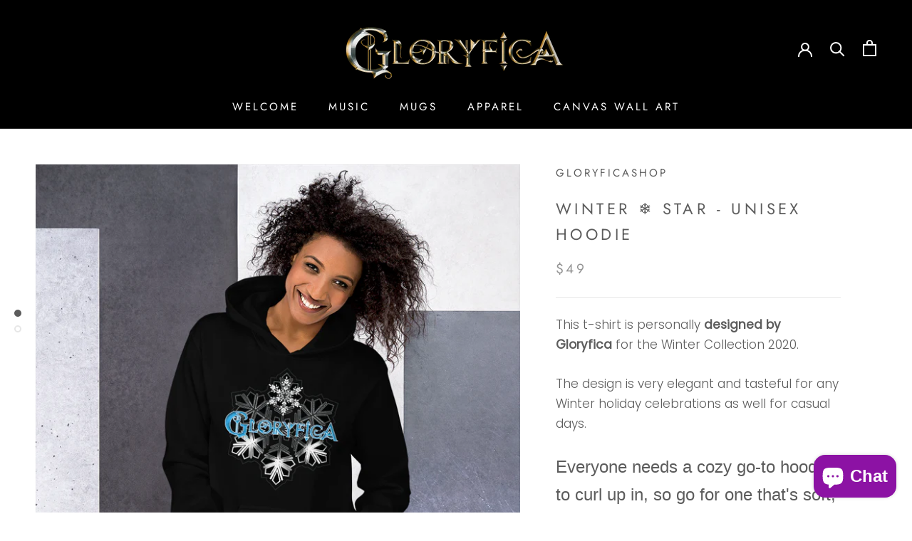

--- FILE ---
content_type: text/javascript
request_url: https://gloryficashop.com/cdn/shop/t/4/assets/custom.js?v=183944157590872491501602880233
body_size: -737
content:
//# sourceMappingURL=/cdn/shop/t/4/assets/custom.js.map?v=183944157590872491501602880233
